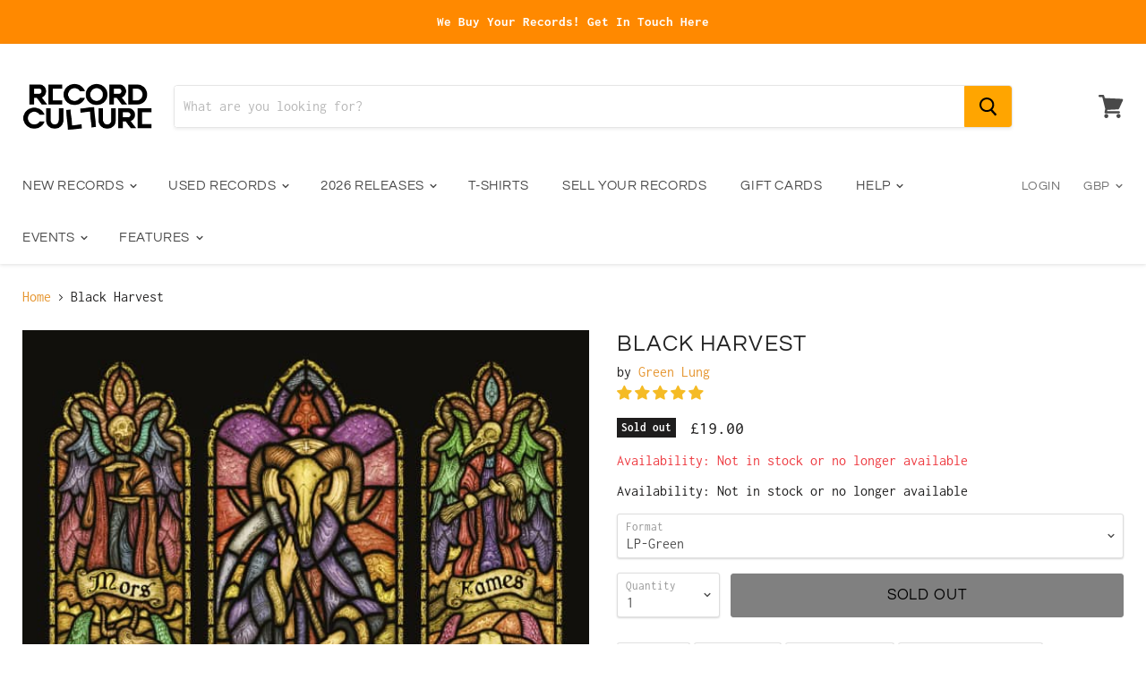

--- FILE ---
content_type: text/html; charset=utf-8
request_url: https://recordculture.com/products/green-lung-black-harvest?view=_recently-viewed
body_size: 1288
content:

































<li
  class="productgrid--item  imagestyle--natural      productitem--emphasis  product-recently-viewed-card"
  data-product-item
  data-product-quickshop-url="/products/green-lung-black-harvest"
  data-quickshop-settings-sha256="047d0db23d37d92778e17a827a754e3345454e89aef3ba5bc13263e0a2058ede"
  data-quickshop-product-sha256="c0f47dac26bd0d99d3b75dc6bea8f0868d89ad365aef45635c1441aadaebf296"
  
    data-recently-viewed-card
  
>
  
  
  

  <div class="productitem" data-product-item-content>
    <div class="product-recently-viewed-card-time" data-product-handle="green-lung-black-harvest">
      <button
        class="product-recently-viewed-card-remove"
        aria-label="close"
        data-remove-recently-viewed
      >
        <svg
  aria-hidden="true"
  focusable="false"
  role="presentation"
  width="10"
  height="10"
  viewBox="0 0 10 10"
  xmlns="http://www.w3.org/2000/svg"
>
  <path d="M6.08785659,5 L9.77469752,1.31315906 L8.68684094,0.225302476 L5,3.91214341 L1.31315906,0.225302476 L0.225302476,1.31315906 L3.91214341,5 L0.225302476,8.68684094 L1.31315906,9.77469752 L5,6.08785659 L8.68684094,9.77469752 L9.77469752,8.68684094 L6.08785659,5 Z"></path>
</svg>
      </button>
    </div>
    <a class="productitem--image-link" href="/products/green-lung-black-harvest" tabindex="-1">
      <figure class="productitem--image" data-product-item-image>
        
          
          

  
    <noscript data-rimg-noscript>
      <img
        
          src="//recordculture.com/cdn/shop/products/GreenLung-BlackHarvestvinyl_512x512.jpg?v=1636056804"
        

        alt="Green Lung - Black Harvest vinyl"
        data-rimg="noscript"
        srcset="//recordculture.com/cdn/shop/products/GreenLung-BlackHarvestvinyl_512x512.jpg?v=1636056804 1x, //recordculture.com/cdn/shop/products/GreenLung-BlackHarvestvinyl_599x599.jpg?v=1636056804 1.17x"
        
        
        
      >
    </noscript>
  

  <img
    
      src="//recordculture.com/cdn/shop/products/GreenLung-BlackHarvestvinyl_512x512.jpg?v=1636056804"
    
    alt="Green Lung - Black Harvest vinyl"

    
      data-rimg="lazy"
      data-rimg-scale="1"
      data-rimg-template="//recordculture.com/cdn/shop/products/GreenLung-BlackHarvestvinyl_{size}.jpg?v=1636056804"
      data-rimg-max="600x600"
      data-rimg-crop=""
      
      srcset="data:image/svg+xml;utf8,<svg%20xmlns='http://www.w3.org/2000/svg'%20width='512'%20height='512'></svg>"
    

    
    
    
  >



  <div data-rimg-canvas></div>


        

        
<span class="productitem--badge badge--soldout">
    Sold out
  </span>
      </figure>
    </a><div class="productitem--info">
      
        
<div class="productitem--price ">
  <div
    class="price--compare-at visible"
    data-price-compare-at
  >
      <span class="price--spacer"></span>
    
  </div>

  <div class="price--main" data-price>
      
      <span class="money">
        £19.00
      </span>
    
  </div>
</div>


      

      <h2 class="productitem--title">
        <a href="/products/green-lung-black-harvest">
          Black Harvest
        </a>
      </h2>

      
        <span class="productitem--vendor">
          Green Lung
        </span>
      

      

  















<div style='' class='jdgm-widget jdgm-preview-badge' data-id='6655653478502'
data-template='product._recently-viewed'
data-auto-install='false'>
  <div style='display:none' class='jdgm-prev-badge' data-average-rating='5.00' data-number-of-reviews='1' data-number-of-questions='0'> <span class='jdgm-prev-badge__stars' data-score='5.00' tabindex='0' aria-label='5.00 stars' role='button'> <span class='jdgm-star jdgm--on'></span><span class='jdgm-star jdgm--on'></span><span class='jdgm-star jdgm--on'></span><span class='jdgm-star jdgm--on'></span><span class='jdgm-star jdgm--on'></span> </span> <span class='jdgm-prev-badge__text'> 1 review </span> </div>
</div>






      

      
        <div class="productitem--description">
          <p>In four short years of existence, Green Lung have risen from the murk of the UK heavy underground to become a true cult band with a devoted followi...</p>

          
            <a
              href="/products/green-lung-black-harvest"
              class="productitem--link"
            >
              View full details
            </a>
          
        </div>
      
    </div>

    
      
      
      

      
      

      

      

      <div class="productitem--actions" data-product-actions>
        

        
          <div class="productitem--action">
            <button
              class="productitem--action-trigger button-secondary"
              data-quickshop-full
              type="button"
            >
              Quick shop
            </button>
          </div>
        

        
          <div class="productitem--action">
            <button
              class="productitem--action-trigger productitem--action-atc button-primary disabled"
              type="button"
              aria-label="Sold out"
              
                data-quickshop-slim
              
              data-variant-id="39480802213990"
              disabled
            >
              <span class="atc-button--text">
                Sold out
              </span>
              <span class="atc-button--icon"><svg
  aria-hidden="true"
  focusable="false"
  role="presentation"
  width="26"
  height="26"
  viewBox="0 0 26 26"
  xmlns="http://www.w3.org/2000/svg"
>
  <g fill-rule="nonzero" fill="currentColor">
    <path d="M13 26C5.82 26 0 20.18 0 13S5.82 0 13 0s13 5.82 13 13-5.82 13-13 13zm0-3.852a9.148 9.148 0 1 0 0-18.296 9.148 9.148 0 0 0 0 18.296z" opacity=".29"/><path d="M13 26c7.18 0 13-5.82 13-13a1.926 1.926 0 0 0-3.852 0A9.148 9.148 0 0 1 13 22.148 1.926 1.926 0 0 0 13 26z"/>
  </g>
</svg></span>
            </button>
          </div>
        

      </div>
    
  </div>

  
    <script type="application/json" data-quick-buy-settings>
      {
        "cart_redirection": false,
        "money_format": "£{{amount}}"
      }
    </script>
  
</li>



--- FILE ---
content_type: text/javascript; charset=utf-8
request_url: https://recordculture.com/products/green-lung-black-harvest.js?currency=GBP&country=GB
body_size: 1205
content:
{"id":6655653478502,"title":"Black Harvest","handle":"green-lung-black-harvest","description":"In four short years of existence, Green Lung have risen from the murk of the UK heavy underground to become a true cult band with a devoted following. Debut album Woodland Rites, released independently in early 2019, quickly garnered attention, resulting in a single being named ‘Track of the Week’ in the Guardian, plays on Daniel P. Carter’s Radio One Rock Show, a tour with fellow UK heavies Puppy and festival appearances across Europe. This brought the band to the attention of the wider music industry, and after multiple offers (including one from a major label) the band decided to stay true to their roots and sign with the Finnish audio wizards at Svart Records, home to several of their doomy inspirations including Reverend Bizarre and Warning. Svart’s deluxe reissue of the album, and the preceding EP Free the Witch,sold out several runs. Two years later, the folk horror-obsessed fivesome have re-emerged from their mulchy catacombs armed with dozens of freshly-whittled riffs. Black Harvest, the sequel to Woodland Rites, is a more colourful, widescreen reimagining of the band’s sound - Dawn of the Dead to its predecessor’s Night of the Living. Recorded at Giant Wafer Studios in rural mid-Wales over the course of two weeks with longtime producer Wayne Adams (Petbrick, Big Lad), it’s a more expansive and textured record than anything the band have done before, boasting a cinematic quality and more attention to detail.\n\u003cp data-mce-fragment=\"1\"\u003eReleased: November 2021\u003cbr\u003eCat: SVART285\u003cbr\u003eLabel: Svart\u003c\/p\u003e\n\u003ch3\u003eListen\u003c\/h3\u003e\n\u003ciframe title=\"YouTube video player\" src=\"https:\/\/www.youtube.com\/embed\/1cLwcluizAE\" height=\"315\" width=\"560\" allowfullscreen=\"\" allow=\"accelerometer; autoplay; clipboard-write; encrypted-media; gyroscope; picture-in-picture\" frameborder=\"0\"\u003e\u003c\/iframe\u003e\n\u003ch3\u003eTracklist\u003c\/h3\u003e\n1. The Harrowing\u003cbr data-mce-fragment=\"1\"\u003e2. Old Gods\u003cbr data-mce-fragment=\"1\"\u003e3. Leaders Of The Blind\u003cbr data-mce-fragment=\"1\"\u003e4. Reaper's Scythe\u003cbr data-mce-fragment=\"1\"\u003e5. Graveyard Sun\u003cbr data-mce-fragment=\"1\"\u003e6. Black Harvest\u003cbr data-mce-fragment=\"1\"\u003e7. Upon The Altar\u003cbr data-mce-fragment=\"1\"\u003e8. You Bear The Mark\u003cbr data-mce-fragment=\"1\"\u003e9. Doomsayer\u003cbr data-mce-fragment=\"1\"\u003e10. Born To A Dying World\u003cbr\u003e","published_at":"2021-11-04T20:16:37+00:00","created_at":"2021-11-04T20:11:19+00:00","vendor":"Green Lung","type":"","tags":["Heavy Rock","Metal","Rock"],"price":1900,"price_min":1900,"price_max":1900,"available":false,"price_varies":false,"compare_at_price":0,"compare_at_price_min":0,"compare_at_price_max":0,"compare_at_price_varies":false,"variants":[{"id":39480802213990,"title":"LP-Green","option1":"LP-Green","option2":null,"option3":null,"sku":"05\/11\/21-DISORC","requires_shipping":true,"taxable":true,"featured_image":null,"available":false,"name":"Black Harvest - LP-Green","public_title":"LP-Green","options":["LP-Green"],"price":1900,"weight":600,"compare_at_price":0,"inventory_management":"shopify","barcode":"6430077095847","requires_selling_plan":false,"selling_plan_allocations":[]}],"images":["\/\/cdn.shopify.com\/s\/files\/1\/1795\/4365\/products\/GreenLung-BlackHarvestvinyl.jpg?v=1636056804"],"featured_image":"\/\/cdn.shopify.com\/s\/files\/1\/1795\/4365\/products\/GreenLung-BlackHarvestvinyl.jpg?v=1636056804","options":[{"name":"Format","position":1,"values":["LP-Green"]}],"url":"\/products\/green-lung-black-harvest","media":[{"alt":"Green Lung - Black Harvest vinyl","id":20779118788710,"position":1,"preview_image":{"aspect_ratio":1.0,"height":600,"width":600,"src":"https:\/\/cdn.shopify.com\/s\/files\/1\/1795\/4365\/products\/GreenLung-BlackHarvestvinyl.jpg?v=1636056804"},"aspect_ratio":1.0,"height":600,"media_type":"image","src":"https:\/\/cdn.shopify.com\/s\/files\/1\/1795\/4365\/products\/GreenLung-BlackHarvestvinyl.jpg?v=1636056804","width":600}],"requires_selling_plan":false,"selling_plan_groups":[]}

--- FILE ---
content_type: application/x-javascript; charset=utf-8
request_url: https://bundler.nice-team.net/app/shop/status/record-culture.myshopify.com.js?1768855486
body_size: -178
content:
var bundler_settings_updated='1761132344c';

--- FILE ---
content_type: text/javascript
request_url: https://recordculture.com/cdn/shop/t/69/assets/StaticAnnouncement.bundle.js?v=112998584699863712621633528361
body_size: -424
content:
(window.webpackJsonp=window.webpackJsonp||[]).push([[20],{50:function(module,__webpack_exports__,__webpack_require__){"use strict";__webpack_require__.r(__webpack_exports__),__webpack_require__.d(__webpack_exports__,"default",function(){return StaticAnnouncement});function _classCallCheck(instance,Constructor){if(!(instance instanceof Constructor))throw new TypeError("Cannot call a class as a function")}var StaticAnnouncement=function StaticAnnouncement2(section){_classCallCheck(this,StaticAnnouncement2),window.Shopify&&window.Shopify.designMode&&section.postMessage("announcement:load")}}}]);
//# sourceMappingURL=/cdn/shop/t/69/assets/StaticAnnouncement.bundle.js.map?v=112998584699863712621633528361
